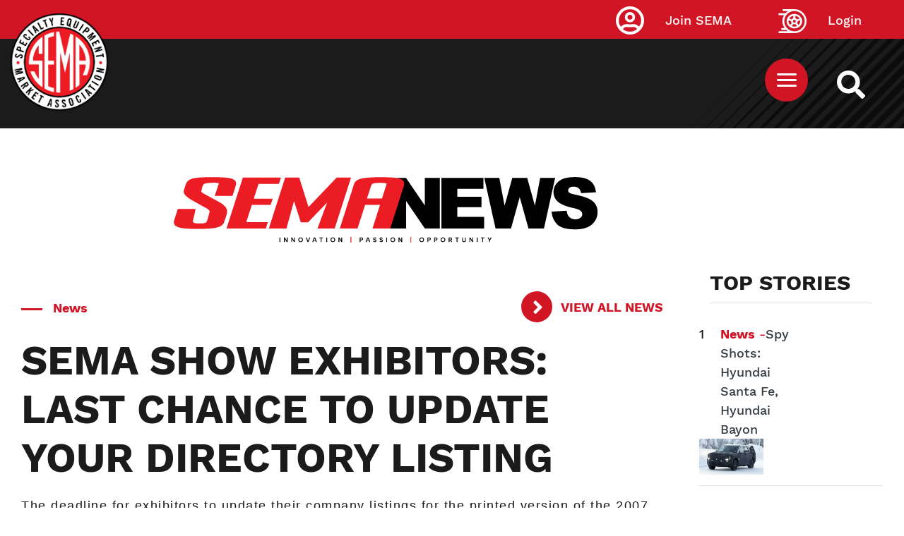

--- FILE ---
content_type: text/html; charset=UTF-8
request_url: https://www.sema.org/news-media/enews/2007/36/sema-show-exhibitors-last-chance-update-your-directory-listing
body_size: 10434
content:



<!DOCTYPE html>
<html lang="en" dir="ltr" prefix="content: http://purl.org/rss/1.0/modules/content/  dc: http://purl.org/dc/terms/  foaf: http://xmlns.com/foaf/0.1/  og: http://ogp.me/ns#  rdfs: http://www.w3.org/2000/01/rdf-schema#  schema: http://schema.org/  sioc: http://rdfs.org/sioc/ns#  sioct: http://rdfs.org/sioc/types#  skos: http://www.w3.org/2004/02/skos/core#  xsd: http://www.w3.org/2001/XMLSchema# ">
  <head>
  <!-- Google Tag Manager -->
<script>(function(w,d,s,l,i){w[l]=w[l]||[];w[l].push({'gtm.start':
new Date().getTime(),event:'gtm.js'});var f=d.getElementsByTagName(s)[0],
j=d.createElement(s),dl=l!='dataLayer'?'&l='+l:'';j.async=true;j.src=
'https://www.googletagmanager.com/gtm.js?id='+i+dl;f.parentNode.insertBefore(j,f);
})(window,document,'script','dataLayer','GTM-5JNGG5');</script>
<!-- End Google Tag Manager -->
    <meta name="facebook-domain-verification" content="epcu1wifh5g8nemdu1xhp69mb8nlsa" /> 
    <meta http-equiv="X-UA-Compatible" content="IE=edge">
    <meta charset="utf-8" />
<link rel="canonical" href="https://www.sema.org/news-media/enews/2007/36/sema-show-exhibitors-last-chance-update-your-directory-listing" />
<meta http-equiv="content-language" content="en" />
<meta name="apple-mobile-web-app-capable" content="yes" />
<meta name="apple-mobile-web-app-status-bar-style" content="black" />
<meta name="description" content="The deadline for exhibitors to update their company listings for the printed version of the 2007 SEMA Show Directory is this Friday, Sept. 7. To update your listing, click here. Note: Changes made after September 7 will be reflected in the online directory only. 
For complete information about the 2007 SEMA Show, visit www.SEMAShow.com.
 " />
<link rel="shortcut icon" href="/themes/custom/sema/favicon.ico" />
<link rel="icon" sizes="16x16" href="/themes/custom/sema/src/img/favicon_package/favicon-16x16.png" />
<link rel="icon" sizes="32x32" href="/themes/custom/sema/src/img/favicon_package/favicon-32x32.png" />
<link rel="apple-touch-icon" href="/themes/custom/sema/src/img/favicon_package/apple-touch-icon-60x60.png" />
<link rel="apple-touch-icon" sizes="76x76" href="/themes/custom/sema/src/img/favicon_package/apple-touch-icon-76x76.png" />
<link rel="apple-touch-icon" sizes="120x120" href="/themes/custom/sema/src/img/favicon_package/apple-touch-icon-120x120.png" />
<link rel="apple-touch-icon" sizes="152x152" href="/themes/custom/sema/src/img/favicon_package/apple-touch-icon-152x152.png" />
<link rel="apple-touch-icon" sizes="180x180" href="/themes/custom/sema/src/img/favicon_package/apple-touch-icon-180x180.png" />
<meta name="theme-color" content="#d11525" />
<meta name="MobileOptimized" content="480" />
<link rel="manifest" href="/themes/custom/sema/src/img/favicon_package/site.webmanifest" />
<meta property="og:site_name" content="Specialty Equipment Market Association (SEMA)" />
<meta property="og:url" content="https://www.sema.org/news-media/enews/2007/36/sema-show-exhibitors-last-chance-update-your-directory-listing" />
<meta property="og:title" content="SEMA SHOW EXHIBITORS: LAST CHANCE TO UPDATE YOUR DIRECTORY LISTING" />
<meta property="og:description" content="The deadline for exhibitors to update their company listings for the printed version of the 2007 SEMA Show Directory is this Friday, Sept. 7. To update your listing, click here. Note: Changes made after September 7 will be reflected in the online directory only. 
For complete information about the 2007 SEMA Show, visit www.SEMAShow.com.
 " />
<meta property="article:publisher" content="https://www.facebook.com/SEMA.org" />
<meta property="article:published_time" content="2007-09-06T00:00:00-0700" />
<meta property="article:modified_time" content="2015-08-09T14:22:20-0700" />
<meta name="twitter:card" content="summary" />
<meta name="twitter:description" content="The deadline for exhibitors to update their company listings for the printed version of the 2007 SEMA Show Directory is this Friday, Sept. 7. To update your listing, click here. Note: Changes made after September 7 will be reflected in the online directory only. 
For complete information about the 2007 SEMA Show, visit www.SEMAShow.com.
 " />
<meta name="twitter:site" content="@semamembers" />
<meta name="twitter:title" content="SEMA SHOW EXHIBITORS: LAST CHANCE TO UPDATE YOUR DIRECTORY LISTING" />
<meta name="twitter:site:id" content="32315109" />
<meta name="twitter:url" content="https://www.sema.org/news-media/enews/2007/36/sema-show-exhibitors-last-chance-update-your-directory-listing" />
<meta name="twitter:image:alt" content="SEMA logo" />
<meta name="twitter:image" content="https://www.sema.org/themes/custom/sema/src/img/og-share-SEMA.png" />
<meta name="MobileOptimized" content="width" />
<meta name="HandheldFriendly" content="true" />
<meta name="viewport" content="width=device-width, initial-scale=1.0" />
<link rel="revision" href="https://www.sema.org/news-media/enews/2007/36/sema-show-exhibitors-last-chance-update-your-directory-listing" />
<script>window.a2a_config=window.a2a_config||{};a2a_config.callbacks=[];a2a_config.overlays=[];a2a_config.templates={};</script>

    <title>SEMA SHOW EXHIBITORS: LAST CHANCE TO UPDATE YOUR DIRECTORY LISTING | Specialty Equipment Market Association (SEMA)</title>
    <link rel="stylesheet" media="all" href="/sites/default/files/css/css_As-wPLxvqRMUHdxrf0vgcr3gVtZvP80N3IMCNb_1O6I.css" />
<link rel="stylesheet" media="all" href="/sites/default/files/css/css_Dt2nHECaQsdPM2_CvOfk7Xuf1nXwaDrpQg6eyLnHi7I.css" />
<link rel="stylesheet" media="all" href="//cdnjs.cloudflare.com/ajax/libs/font-awesome/5.15.0/css/all.min.css" />
<link rel="stylesheet" media="all" href="/sites/default/files/css/css_T26XFHjS1ci-wvp_HZobr5BOBjfXQDGFIiCiQ19ZeL8.css" />

    
<!--[if lte IE 8]>
<script src="/sites/default/files/js/js_VtafjXmRvoUgAzqzYTA3Wrjkx9wcWhjP0G4ZnnqRamA.js"></script>
<![endif]-->

      <!--START Lightbox Javascript-->
      <script async type='text/javascript' src='https://www.lightboxcdn.com/vendor/ba23661b-1418-4d1b-b815-da9473a3026e/lightbox_inline.js'></script>
      <!--END Lightbox Javascript-->
  </head>
  <body class="path-node page-node-type-enews-article no-js">
  <!-- Google Tag Manager (noscript) -->
<noscript><iframe src="https://www.googletagmanager.com/ns.html?id=GTM-5JNGG5"
height="0" width="0" style="display:none;visibility:hidden"></iframe></noscript>
<!-- End Google Tag Manager (noscript) -->
        <section aria-label="skip">
        <a href="#content" class="visually-hidden focusable skip-link">
          Skip to main content
        </a>
    </section>
        <div id="sitewide-alert"></div>
      <div class="dialog-off-canvas-main-canvas" data-off-canvas-main-canvas>
    <style>
	@import url('https://fonts.googleapis.com/css2?family=Albert+Sans:ital, wght@0, 100..900;1, 100..900 &family=Roboto+Slab:wght@100..900&display=swap');

	p {
		font-family: "Albert Sans", sans-serif;
		font-optical-sizing: auto;
		font-weight: 300;
		letter-spacing: 1.5px;
	}

	.article-title {
		font-family: "Roboto Slab", serif;
		font-optical-sizing: auto;
		font-weight: 700;
		font-style: normal;
		letter-spacing: 1px;
	}

	h5.article-title {
		text-decoration: none !important;
	}

	h5.article-title a {
		color: black;
		/* text-shadow: 1px 1px 2px black; */
	}

	.article-title a {
		font-family: "Roboto Slab", serif;
		font-optical-sizing: auto;
		font-weight: 700;
		font-style: normal;
		letter-spacing: 1px;
		font-size: 2.9rem;
		text-decoration: none !important;
		color: black;
	}


	.carousel-caption p {
		color: white;
		text-shadow: 1px 1px 2px black;

	}
	/* Move Caption Text Below Carousel Image */
	.carousel {
		padding-bottom: 22rem;
	}

	.carousel-caption {
		top: 100%;
		left: 0.5%;
		text-align: left;
	}

	.carousel-inner {
		overflow: visible;
	}

	.carousel {
		overflow: hidden;
	}

	.category {
		font-family: "Albert Sans", sans-serif;
		font-optical-sizing: auto;
		font-weight: 700;
		font-style: normal;
		letter-spacing: 0.5px;
		color: #666;
		font-size: 1.4rem;
	}

	h2.header-title {
		position: relative;
		display: inline-block;
	}
	h2.header-title:before {
		position: absolute;
		height: 3px;
		width: 25%;
		left: 0;
		bottom: -10px;
		background: red;
		display: block;
		content: "";
	}

	h5.category {
		position: relative;
		display: inline-block;
		right: -4px;
	}
	h5.category:before {
		position: absolute;
		height: 100%;
		width: 3px;
		left: -8px;
		bottom: 0;
		background: red;
		display: block;
		content: "";
	}

	.header-title {
		font-size: 18px;
		letter-spacing: 1.3px;
	}

	p.sidebar {
		font-size: 16px;
		font-weight: bold;
		line-height: 1.2;
		color: }

	.feature-author {
		font-size: 11px !important;
	}

	a.sidebar {
		font-size: 16px;
		font-weight: bold;
		line-height: 1.2;
		font-family: "Albert Sans", sans-serif;
		font-optical-sizing: auto;
		text-decoration: none !important;
		letter-spacing: 0.5px;
		color: #212529;
	}

	.sidebar-wrap {
		margin-top: 4rem;
	}

	.img-1 {
		margin-bottom: 1.1rem;
	}

	.img-2 {
		margin-bottom: 1.1rem;
	}

	.feature-sidebar {
		margin-top: 3rem;
	}

	.skyscraper {
		width: 300px;
		margin: 0 auto;
	}


	/* Small devices (landscape phones, 576px and up)*/
	@media(min-width: 576px) {
		.img-1 {
			margin-bottom: 1.1rem;
		}
		.img-2 {
			margin-bottom: 1.1rem;
		}


		.skyscraper {
			max-width: 300px;
			margin-left: 8rem;
		}

		/* Move Caption Text Below Carousel Image */
		.carousel {
			padding-bottom: 18rem;
		}
	}

	/* Medium devices (tablets, 768px and up)*/
	@media(min-width: 768px) {
		.img-1 {
			margin-bottom: 1.1rem;
		}
		.img-2 {
			margin-bottom: 1.1rem;
		}
		.skyscraper {
			max-width: 300px;
			margin-left: 1.1rem;
		}

		.sidebar-wrap {
			margin-top: -40px;
		}
	}

	/* Large devices (desktops, 992px and up)*/
	@media(min-width: 992px) {
		.img-1 {
			margin-bottom: 1.1rem;
		}
		.img-2 {
			margin-bottom: 1.1rem;
		};
		/*.img-1 { max-height:389px;

      }*/
	}

	/* Extra large devices (large desktops, 1200px and up)*/
	@media(min-width: 2500px) {
		.img-1 {
			margin-bottom: 1.1rem;
		}
		.img-2 {
			margin-bottom: 1.1rem;
		}
		.img-1 {
			min-height: 515.5px;

		}
	}
</style>
<div>
	<section id="top" class="visually-hidden" aria-label="SEMA Global Header"></section>
	<header id="header" role="header">
		<div
			id="header-top">
						      <div class="container">
        <a class="site-logo" href="https://www.sema.org/">
          <img src="/themes/custom/sema/assets/images/SEMA-logo.png" alt="Sema.org Logo" />
        </a>
      </div>
    
			<div id="site-search-cont">
				<a id="site-search" href="/search" title="Search Sema.org" aria-label="https://sema.org back to homepage logo link">
					<img src="/themes/custom/sema/src/img/SEMA-SVG/WhiteSearchIcon.svg" alt="Search Icon"/>
				</a>
			</div>
			<nav id="sema-user-menu">
				<ul block="block-semausermenu" class="nav navbar-nav">

												<li id="join-sema-user-link" class="nav-item" onclick="location.href='/join-sema';">
								<a href="https://secureprod.sema.org/Join/MembershipApp/Start.aspx" class="nav-link">Join SEMA</a>
													</li>
						<li id="member-session" class="nav-item" onclick="location.href='/user/signin';">
							<a href="/user/signin" class="nav-link">Login</a>
						</li>
					</ul>
				</nav>

								  
  <div class="block block--top-main-menu-desktop">

  
    

      <nav id="main-menu" class="container main-menu">
  
  


  <ul block="block-top-main-menu-desktop" class="nav navbar-nav">
                                                            <li class="nav-item  ">
                      <a href="/membership" class="nav-link" data-drupal-link-system-path="node/70324">Membership</a>
                  </li>
                                                        <li class="nav-item  ">
                      <a href="https://netforum.sema.org/eweb/DynamicPage.aspx?WebCode=semalmsred&amp;Site=semaeweb" class="nav-link" target="_blank">Education</a>
                  </li>
                                                        <li class="nav-item  ">
                      <a href="/events" class="nav-link" data-drupal-link-system-path="node/28">Events</a>
                  </li>
                                      <li class="nav-item  ">
                      <a href="https://sites.sema.org/market-research" target="_blank" class="nav-link">Research</a>
                  </li>
                                                        <li class="nav-item  ">
                      <a href="https://jobs.sema.org" class="nav-link">Jobs</a>
                  </li>
                                                        <li class="nav-item  ">
                      <a href="/about-sema" class="nav-link" data-drupal-link-system-path="node/36">About</a>
                  </li>
                                                        <li class="nav-item  ">
                      <a href="https://netforum.sema.org/eweb/BNESEMAPartnerPortalIdentityProvider.aspx?Site=semaeweb" class="nav-link">Benefits</a>
                  </li>
                                                        <li class="nav-item  ">
                      <a href="/advocacy" class="nav-link" data-drupal-link-system-path="node/69620">Advocacy</a>
                  </li>
            </ul>

</nav>

  
  </div>

  <div class="block block--sema-mobile-menu">

  
    

      <button id="mobile-menu-button" aria-label="Mobile Menu Toggle Button" aria-expanded="false" aria-controls="main-mobile-menu">
  <img id="mobile-menu-icon" src="/themes/custom/sema/src/img/SEMA-SVG/MenuIcon.svg" alt="Mobile Menu Icon" />
</button>
<nav id="main-mobile-menu">
                                            <ul id="76f45ef138f6f996b00927ec20365543" class="menu-level-0 disclosure-nav container">
                                                <li class="menu-item item-level-0">
              <a href="/membership" data-drupal-link-system-path="node/70324">Membership</a>
                      </li>
                                        <li class="menu-item item-level-0">
              <a href="https://netforum.sema.org/eweb/DynamicPage.aspx?WebCode=semalmsred&amp;Site=semaeweb" target="_blank">Education</a>
                      </li>
                                        <li class="menu-item item-level-0">
              <a href="/events" data-drupal-link-system-path="node/28">Events</a>
                      </li>
                                        <li class="menu-item item-level-0">
              <a href="https://sites.sema.org/market-research" target="_blank">Research</a>
                      </li>
                                        <li class="menu-item item-level-0">
              <a href="https://jobs.sema.org">Jobs</a>
                      </li>
                                        <li class="menu-item item-level-0 hasChildMenu">
                            <button aria-expanded="true" aria-controls="20e4e4f8e0b173640f759307a302576d">About</button>
                                                        <ul id="20e4e4f8e0b173640f759307a302576d" class="menu-level-1 ">
                                                <li class="menu-item item-level-1">
              <a href="/get-involved">Membership</a>
                      </li>
                                        <li class="menu-item item-level-1">
              <a href="/history" data-drupal-link-system-path="node/53">History</a>
                      </li>
                                        <li class="menu-item item-level-1">
              <a href="/executive-leadership" data-drupal-link-system-path="node/21">Executive Leadership</a>
                      </li>
                                        <li class="menu-item item-level-1">
              <a href="/mission-statement" data-drupal-link-system-path="node/54">Our Mission</a>
                      </li>
                                        <li class="menu-item item-level-1">
              <a href="/awards">Industry Awards</a>
                      </li>
                                        <li class="menu-item item-level-1">
              <a href="/member-code-of-conduct" data-drupal-link-system-path="node/70701">Member Code of Conduct</a>
                      </li>
              </ul>
      
                      </li>
                                        <li class="menu-item item-level-0">
              <a href="https://netforum.sema.org/eweb/BNESEMAPartnerPortalIdentityProvider.aspx?Site=semaeweb">Benefits</a>
                      </li>
                                        <li class="menu-item item-level-0">
              <a href="/advocacy" data-drupal-link-system-path="node/69620">Advocacy</a>
                      </li>
              </ul>
      
    <div class="text-center">
      <a href="https://secureprod.sema.org/Join/MembershipApp/Start.aspx" class="button red mobile-join">Join Sema</a>
    </div>
</nav>
  
  </div>


			</div>
			<div
				id="header-middle">			</div>
			<div id="header-bottom">
				
			</div>
		</header>
		<div id="content-top">
			  <div data-drupal-messages-fallback class="hidden"></div>

  <div class="block block--basic block--advertisementtop">

  
    

      
            <div class="basic__body"><!--Content Top-->
<div class="text-center d-none d-md-block" style="padding-top: 2em;">
 <!-- Revive Adserver Hosted edition Asynchronous JS Tag - Generated with Revive Adserver v5.3.1 -->
<ins data-revive-zoneid="12916" data-revive-id="727bec5e09208690b050ccfc6a45d384"></ins>
<script async src="//servedby.revive-adserver.net/asyncjs.php"></script>
</div>
<div class="text-center d-sm-none" style="padding-top: 2em;">
  <!-- Revive Adserver Hosted edition Asynchronous JS Tag - Generated with Revive Adserver v5.3.1 -->
<ins data-revive-zoneid="12917" data-revive-id="727bec5e09208690b050ccfc6a45d384"></ins>
<script async src="//servedby.revive-adserver.net/asyncjs.php"></script>
</div></div>
      
  
  </div>


		</div>
		<main id="content">


			<div class="container-fluid d-block d-md-block">
				<div class="row mx-auto">
					<div class="col-12 col-md-12 pt-5 text-center">
						<img src="https://sites.sema.org/sema-news/24SN_LogoFooter.png" class="img-fluid" alt="SEMA News logo">
					</div>
				</div>
			</div>
			<div class="container-fluid mt-5">
				<div class="row">
					<div class="col-12 col-md-9 col-sm-9 mx-auto">
						  
  <div class="block block--sema-content">

  
    

      




<div class="container enews-node-content">
  <div class="row enews-top-info">
    <div class="col-sm-12 col-md-9 enews-category color-red bold mt-4">
      <div class="separator"></div>
      
      <div class="enews-article__field-enews-categories">
              <div class="field__item">News</div>
          </div>
  
    </div>
    <div class="col-sm-12 col-md-3">
      <a
        class="arrow red bold"
        href="/news-media/enews/archive"
        title="eNews archive">
        View All News
      </a>
    </div>
    <div class="col-sm-12 enews-title">
      <h1
        id="sema-page-title"
        class="bold">
        SEMA SHOW EXHIBITORS: LAST CHANCE TO UPDATE YOUR DIRECTORY LISTING
      </h1>
    </div>
  </div>
 <!--<div class="row enews-top-links">
    <div class="col-sm-12 col-md-7">
      <a
        href="/news-media/enews/year/2007/week/36"
        title="View all eNews for volume 10, issue number 36"
        class="color-red bold">
        Vol. 10, No. 36, September 6, 2007
      </a>
    </div> 
    <div class="col-sm-12 col-md-5">
      <a
        class="arrow red bold"
        href="/news-media/enews/archive"
        title="eNews archive">
        View All News
      </a>
    </div>
  </div> -->
  <!--<div class="row enews-author-social">
    <div class="col-sm-12 col-md-7">
              <div class="author">
          <img class="editor-icon" src="/themes/custom/sema/src/img/SEMA-SVG/SEMAEditorIcon.svg" role="presentation" style="display: none;" />
          
        </div>
          </div>
    <div class="col-sm-12 col-md-5">
      
  <div class="block">

  
    

      <span class="a2a_kit a2a_kit_size_32 addtoany_list" data-a2a-url="https://www.sema.org/news-media/enews/2007/36/sema-show-exhibitors-last-chance-update-your-directory-listing" data-a2a-title="SEMA SHOW EXHIBITORS: LAST CHANCE TO UPDATE YOUR DIRECTORY LISTING"><a class="a2a_button_facebook"></a><a class="a2a_button_twitter"></a><a class="a2a_button_linkedin"></a><a class="a2a_button_email"></a></span>
  
  </div>

    </div>
  </div> -->
  <div class="row enews-body">
    <div class="col-12">
      
            <div class="enews-article__body"><p>The deadline for exhibitors to update their company listings for the printed version of the 2007 SEMA Show Directory is this Friday, Sept. 7. To update your listing, <a href="http://sema.a2zinc.net/sema2007/public/e_Login.aspx">click here</a>. Note: Changes made after September 7 will be reflected in the online directory only. </p>
<p>For complete information about the 2007 SEMA Show, visit <a href="http://www.SEMAShow.com">www.SEMAShow.com</a>.<br /></p>
<p> </p></div>
      
    </div>
  </div>
</div>
  <section class="related-enews-posts-component container-fluid background-grey-light" aria-label="Related News">
    <div class="row">
      <div class="col-12 ">
        <h2 class="bold latest-enews-posts-heading text-center">
          Related News
        </h2>
      </div>
    </div>
      
  
  

  
  
  

    
<article class="enews-article-normal magazine-article-normal col-md-12 col-lg-4 noImg">
  <div class="magazine-content">
    <div class="magazine-inner">
      <div class="separator"></div>
      <div class="magazine-article-categories h4">
        News
      </div>
      <h3 class="magazine-article-cover-story-heading h5">
        Spy Shots: Hyundai Santa Fe, Hyundai Bayon
      </h3>
      <div class="magazine-article-issue">
        January 29, 2026 | Vol. 29, No. 05
      </div>
      <div class="magazine-article-authors">
             </div>
<a class="red arrow" href="/news-media/enews/2026/05/spy-shots-hyundai-santa-fe-hyundai-bayon" title="Spy Shots: Hyundai Santa Fe, Hyundai Bayon">View Article</a>
    </div>
  </div>
</article>
  
<article class="enews-article-normal magazine-article-normal col-md-12 col-lg-4 noImg">
  <div class="magazine-content">
    <div class="magazine-inner">
      <div class="separator"></div>
      <div class="magazine-article-categories h4">
        News
      </div>
      <h3 class="magazine-article-cover-story-heading h5">
        Racing News: WRC Event Coming to US, Wienie 500 Returns to Indy 500
      </h3>
      <div class="magazine-article-issue">
        January 29, 2026 | Vol. 29, No. 05
      </div>
      <div class="magazine-article-authors">
             </div>
<a class="red arrow" href="/news-media/enews/2026/05/racing-news-wrc-event-coming-us-wienie-500-returns-indy-500" title="Racing News: WRC Event Coming to US, Wienie 500 Returns to Indy 500">View Article</a>
    </div>
  </div>
</article>
  
<article class="enews-article-normal magazine-article-normal col-md-12 col-lg-4 noImg">
  <div class="magazine-content">
    <div class="magazine-inner">
      <div class="separator"></div>
      <div class="magazine-article-categories h4">
        News
      </div>
      <h3 class="magazine-article-cover-story-heading h5">
        Spy Shots Porsche Edition: Panamera and 911 GT3 RS
      </h3>
      <div class="magazine-article-issue">
        January 29, 2026 | Vol. 29, No. 05
      </div>
      <div class="magazine-article-authors">
             </div>
<a class="red arrow" href="/news-media/enews/2026/05/spy-shots-porsche-edition-panamera-and-911-gt3-rs" title="Spy Shots Porsche Edition: Panamera and 911 GT3 RS">View Article</a>
    </div>
  </div>
</article>

    

  
  

  
  


    <div class="container-fluid">
      <div class="row">
        
      </div>
    </div>
  </section>

  
  </div>


					</div>
					
					<div class="col-12 col-sm-3 col-md-3 mt-4 mx-auto">
						<div
							class="sticky-top">
														<div class="row mx-auto d-none d-md-none">
								<div class="col-12 mt-5 pt-5 pb-5 text-left">
									<img src="https://sites.sema.org/sema-news/24SN_LogoFooter.png" class="img-fluid" alt="SEMA News logo">
								</div>
							</div>

							<div class="sidebar-wrap col-12" style="">
								<h4 class="header-title"></h4>
								  
  
  

      <header>
      <div class="col-md-12 col-sm-12 mt-5">
       <h4>TOP STORIES</h4>
       <hr>
</div>
    </header>
  
  
  

    <div class="row mb-4 mt-5">
<div class="col-1 col-md-1">1</div>
<div class="col-6 col-md-6"><a href="/news-media/enews/2026/05/spy-shots-hyundai-santa-fe-hyundai-bayon" class="text-decoration-none text-dark-50"><b>News</b> -<span class="text-dark">Spy Shots: Hyundai Santa Fe, Hyundai Bayon</span></a></div>   
<div class="col-5 col-md-5"><a href="/news-media/enews/2026/05/spy-shots-hyundai-santa-fe-hyundai-bayon"><img class=" img-fluid" src="/sites/default/files/styles/enews_2_0_article_main/public/2026-01/HyundaiSantaFe-1-1410x790.jpg?itok=CbdbzYEC"></a></div>
</div>
<hr>
  <div class="row mb-4 mt-5">
<div class="col-1 col-md-1">2</div>
<div class="col-6 col-md-6"><a href="/news-media/enews/2026/05/racing-news-wrc-event-coming-us-wienie-500-returns-indy-500" class="text-decoration-none text-dark-50"><b>News</b> -<span class="text-dark">Racing News: WRC Event Coming to US, Wienie 500 Returns to Indy 500</span></a></div>   
<div class="col-5 col-md-5"><a href="/news-media/enews/2026/05/racing-news-wrc-event-coming-us-wienie-500-returns-indy-500"><img class=" img-fluid" src="/sites/default/files/styles/enews_2_0_article_main/public/2026-01/Wienie500-1410x790.jpg?itok=tAg_dOke"></a></div>
</div>
<hr>
  <div class="row mb-4 mt-5">
<div class="col-1 col-md-1">3</div>
<div class="col-6 col-md-6"><a href="/news-media/enews/2026/05/spy-shots-porsche-edition-panamera-and-911-gt3-rs" class="text-decoration-none text-dark-50"><b>News</b> -<span class="text-dark">Spy Shots Porsche Edition: Panamera and 911 GT3 RS</span></a></div>   
<div class="col-5 col-md-5"><a href="/news-media/enews/2026/05/spy-shots-porsche-edition-panamera-and-911-gt3-rs"><img class=" img-fluid" src="/sites/default/files/styles/enews_2_0_article_main/public/2026-01/1410x790_front_Porsche-911-GT3-RS-Facelift-002.jpg?itok=HVMtQP76"></a></div>
</div>
<hr>

    

  
  

  
  


								  
  
  

  
  
  

    <div class="container mt-5">
<div class="row">
<div class="col-md-12 col-sm-12 p-0">
                <a href="https://www.sema.org/news-media/magazine/2025/01/see-it-yourself-highlights-2025-sema-show" target="_blank"><img class="img-fluid" src="/sites/default/files/styles/enews_2_0_article_main/public/2025-12/1410x790_Highlights_EMV_5269.jpg?itok=iN9kSQgb" alt="Editor's Pick"></a>
              </div>
              <div class="feature-sidebar col-md-12 col-sm-12">
                <a class="h4 text-decoration-none text-dark" href="https://www.sema.org/news-media/magazine/2025/01/see-it-yourself-highlights-2025-sema-show" target="_blank">Editor's Pick: See It For Yourself: Highlights From the 2025 SEMA Show</a>
                <p class="">From advanced propulsion to customization and car culture, the Show delivered a global stage for the industry's dynamism.</p>
              </div>
      </div>
      </div>


    

  
  

  
  



							</div>
						</div>
					</div>
									</div>
							</div>
			

						<section id="footer" class="my-5 py-5">
				<div class="container-fluid">
					<div
						class="col-md-10 col-sm-12 mx-auto">					</div>
				</div>
			</section>

		</main>
							<div id="content-bottom">
				  
  <div class="block block--basic block--advertisementbottom">

  
    

      
            <div class="basic__body"><!--Content Bottom-->
<div class="text-center d-none d-md-block">
  <!-- Revive Adserver Hosted edition Asynchronous JS Tag - Generated with Revive Adserver v5.3.1 -->
<ins data-revive-zoneid="12914" data-revive-id="727bec5e09208690b050ccfc6a45d384"></ins>
<script async src="//servedby.revive-adserver.net/asyncjs.php"></script>
</div>
<div class="text-center d-sm-none">
  <!-- Revive Adserver Hosted edition Asynchronous JS Tag - Generated with Revive Adserver v5.3.1 -->
<ins data-revive-zoneid="12915" data-revive-id="727bec5e09208690b050ccfc6a45d384"></ins>
<script async src="//servedby.revive-adserver.net/asyncjs.php"></script>
</div></div>
      
  
  </div>


			</div>
				<footer id="footer" role="footer">
			<div id="footer-top">
				  
  <div class="block block--basic block--formsiteenewscaptureform">

  
    

      
            <div class="basic__body"><div class="col-md-10 mx-auto mt-5">
  <div class="col-md-8 mx-auto pt-5">
    <h2 class="text-center text-white">
      Stay tuned, subscribe now!
    </h2>
  </div>
  <div class="col-md-12 text-center">
    <button class="button black my-5" id="SNSub4567">SUBSCRIBE
    </button>
  </div>
</div></div>
      
  
  </div>


			</div>
			<div id="footer-middle">
				      <div class="container">
        <a class="site-logo" href="https://www.sema.org/">
          <img src="/themes/custom/sema/assets/images/SEMA-logo.png" alt="Sema.org Logo" />
        </a>
      </div>
    
				<div class="container">
					<div class="row">
						  
  <div class="block block--footeraddressblock col-sm-12 col-md-12 col-lg-7 col-xl-8">

  
    

      
<section id="footer-address" aria-label="SEMA Footer Address Information">
    <div id="address-title">
        Specialty Equipment Market Association
    </div>
    <div id="address-line-1">
        1575 S. Valley Vista Drive
    </div>
    <div id="address-line-2">
        Diamond Bar, CA 91765
    </div>
</section>
  
  </div>

  <div class="block block--footer-social-media-block col-sm-12 col-md-12 col-lg-5 col-xl-4">

  
    

      <section class="social-media" aria-label="SEMA Footer Social Media Links">
            <a href="https://www.facebook.com/SEMA.org/" title="SEMA Facebook Link">
            <img src="/modules/custom/footer_social_media_block/images/WhiteFacebookIcon.svg" alt="SEMA Facebook Image Link" />
        </a>
                <a href="https://x.com/semaassociation?s=21&amp;t=v8StdYZ2_OUaimeZWkdsVQ" title="SEMA Twitter Link">
            <img src="/modules/custom/footer_social_media_block/images/WhiteTwitterIcon.svg" alt="SEMA Twitter Image Link" />
        </a>
                <a href="https://www.linkedin.com/company/specialty-equipment-market-association-sema/" title="SEMA LinkedIn Link">
            <img src="/modules/custom/footer_social_media_block/images/WhiteLinkedInIcon.svg" alt="SEMA LinkedIn Image Link" />
        </a>
                <a href="https://www.youtube.com/channel/UCfhmBjjzf8auV6zvt5mhGiA" title="SEMA YouTube Link">
            <img src="/modules/custom/footer_social_media_block/images/WhiteYoutubeIcon.svg" alt="SEMA YouTube Image Link" />
        </a>
                <a href="https://www.instagram.com/sema_association" title="SEMA Instagram Link">
            <img src="/modules/custom/footer_social_media_block/images/WhiteInstaIcon.svg" alt="SEMA Instagram Image Link" style="width: 57px;" />
        </a>
            
</section>
  
  </div>


					</div>
				</div>
			</div>
			<div id="footer-bottom" class="container">
				<div id="footer-bottom-inner" class="row">
					<div id="privacy-policy" class="col-sm-12 col-md-5 col-lg-5 col-xl-6">
						©
						2026
						SEMA. All Rights Reserved.
						<a href="/privacy-policy" title="Privacy Policy">
							Privacy Policy
						</a>
					</div>
					<div id="footer-menu" class="col-sm-12 col-md-5 col-lg-5 col-xl-4">
						<ul class="nav">
							<li class="nav-item  ">
								<a href="/about-sema" class="nav-link">About SEMA</a>
							</li>
							<li class="nav-item  ">
								<a href="/contact-us" class="nav-link">Contact Us</a>
							</li>
							<li class="nav-item  ">
								<a href="/advertise" class="nav-link">Advertise</a>
							</li>
							<li class="nav-item  ">
								<a href="/news-media" class="nav-link">Media</a>
							</li>
							<li class="nav-item  ">
								<a href="/careers" class="nav-link">Careers</a>
							</li>
							<li class="nav-item  ">
								<a href="https://sites.sema.org/scholarships/donations" class="nav-link">Donations</a>
							</li>

						</ul>
					</div>
					<div id="jump-to-top" class="col-sm-12 col-md-2 col-lg-2 col-xl-2">
						<a href="#top" alt="Jump to top of this page link.">
							<span>Back To Top</span>
							<img src="/themes/custom/sema/src/img/SEMA-SVG/BackToTop.png" alt="Jump Link Icon"/>
						</a>
					</div>
				</div>
			</div>
		</footer>
	</div>

  </div>

    
    <script type="application/json" data-drupal-selector="drupal-settings-json">{"path":{"baseUrl":"\/","scriptPath":null,"pathPrefix":"","currentPath":"node\/43188","currentPathIsAdmin":false,"isFront":false,"currentLanguage":"en"},"pluralDelimiter":"\u0003","suppressDeprecationErrors":true,"sitewideAlert":{"refreshInterval":15000,"automaticRefresh":true},"user":{"uid":0,"permissionsHash":"c87b05260b92a1d5e163905364f1adfe5cd5fa61a0c76749bf78b0485b3e36bf"}}</script>
<script src="/sites/default/files/js/js_3UnANEyIgn45LKQ268zr9Ksg4FblPs4rSXDisba8vVM.js"></script>
<script src="/sites/default/files/js/js_b1pj7eXoMIM4Fgv8_Ju44kmCE4u7ud3gNTq7uHLU92Q.js"></script>
<script src="//static.addtoany.com/menu/page.js" async></script>
<script src="/sites/default/files/js/js_lYILZPVrcD_YJx0neI2rg2dfYIeBEPALN7ci29VjwNc.js"></script>
<script src="//polyfill.io/v3/polyfill.min.js?features=fetch"></script>
<script src="//unpkg.com/react@16.12.0/umd/react.production.min.js"></script>
<script src="//unpkg.com/react-dom@16.12.0/umd/react-dom.production.min.js"></script>
<script src="/sites/default/files/js/js_pp9fY2QVhKIFcHEVDAmDsHDbgf8Dy8tmMF2D6OZIO5g.js"></script>

  </body>
</html>

--- FILE ---
content_type: application/javascript
request_url: https://api.lightboxcdn.com/z9gd/43454/www.sema.org/jsonp/z?cb=1769898518189&dre=l&callback=jQuery112405504277343472974_1769898518169&_=1769898518170
body_size: 1015
content:
jQuery112405504277343472974_1769898518169({"dre":"l","success":true,"response":"[base64].Mplm2Yq5pQ152LYUvLFUkouW5RegUqoUQABfHAoRBIfhyKTBQTwyJCCaRKQ4eiWZj6XAAKn0aBxli0AB9CjweFpYABSfQoPG6PFgHFQfR4iA4-haAAkJwAegArAB-umJ.EC.[base64]"});